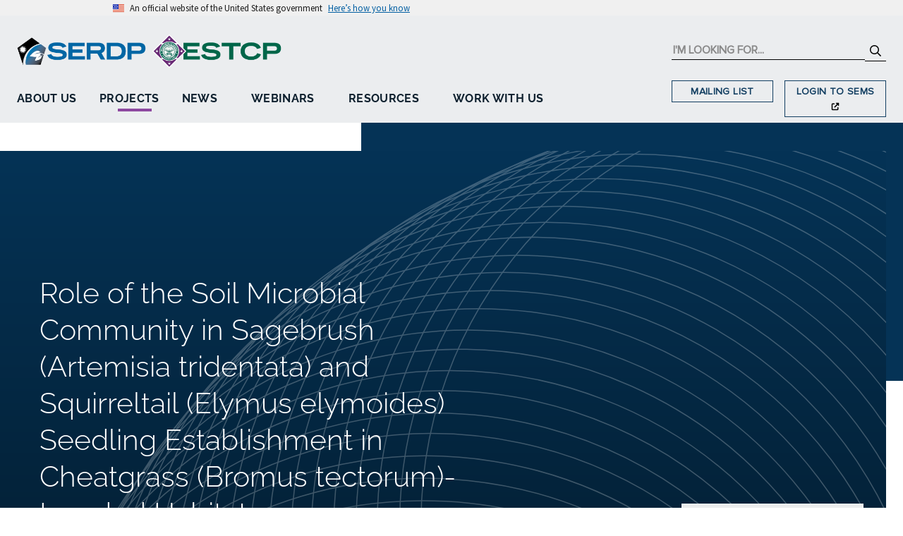

--- FILE ---
content_type: text/html; charset=utf-8
request_url: https://serdp-estcp.mil/projects/details/c7b8656d-c227-4cad-b7db-46b05415c828
body_size: 77839
content:

<!DOCTYPE html>
<html lang="en">
<head>
    <meta http-equiv="Content-Type" content="text/html; charset=utf-8" />
    <meta http-equiv="X-UA-Compatible" content="IE=edge,chrome=1">
    <meta name='viewport' content='width=device-width, initial-scale=1.0, maximum-scale=1.0, user-scalable=0' />
    <meta name="msapplication-tap-highlight" content="no" />
    <link rel="icon" type="image/png" href="/favicon.png" />
    <title>Role of the Soil Microbial Community in Sagebrush (Artemisia tridentata) and Squirreltail (Elymus elymoides) Seedling Establishment in Cheatgrass (Bromus tectorum)-Invaded Habitats </title>
    
    <!-- ==================================================
    ====== U.S. Web Design System (USWDS) Components ======
    =================================================== -->
    <link href="/lib/uswds/css/styles.css?v=Qe5FvTSqF_cxvrkpr7DCTDBmwV7UBmGHXtUneWDn1so" rel="stylesheet" />
    <script src="/lib/uswds/js/uswds-init.min.js?v=v9qOc4lWf6ra4ApQAyHPcJ2rvp8HKWdLV0eGephtS1g"></script>

    <!-- ============================================
    ================= Stylesheets ===================
    ============================================= -->
    <link href="/css/font-face.css?v=VtaTzYNvVMFslgVSdyfcm431hmRzrm-DifJ5v4t53JI" rel="stylesheet" />
    <link href="/lib/bootstrap/dist/css/bootstrap.min.css?v=w9j4KxqR75kKq-lAc2W2-GxiEgjMCFKVfjPs6QS5h6w" rel="stylesheet" />
    <link href="/lib/kendo/styles/kendo.bootstrap-v4.min.css?v=rZz1A5CfNSt8b6B0ipO8cQg30k9gtruBUTJhym0C5tk" rel="stylesheet" />
    <link href="/css/main.css?v=6Kv_pukEmQDxQLhwVDDxoipZI34pddUbvbnaFzOugIg" rel="stylesheet" />
    
    

    <!-- ============================================
    ============== User Monitoring =================
    ============================================= -->
        <!-- Global site tag (gtag.js) - Google Analytics -->
        <script async src="https://www.googletagmanager.com/gtag/js?id=G-TGJ1SVHSNP"></script>
        <script>
            window.dataLayer = window.dataLayer || [];
            function gtag() { dataLayer.push(arguments); }
            gtag('js', new Date());
            gtag('set', { cookie_flags: 'SameSite=None;Secure' });
            gtag('config', 'G-TGJ1SVHSNP');
        </script>
        <!--- Raygun Real User Monitoring -->
        <script type="text/javascript">
            !function (a, b, c, d, e, f, g, h) {
                a.RaygunObject = e, a[e] = a[e] || function () {
                    (a[e].o = a[e].o || []).push(arguments)
                }, f = b.createElement(c), g = b.getElementsByTagName(c)[0],
                    f.async = 1, f.src = d, g.parentNode.insertBefore(f, g), h = a.onerror, a.onerror = function (b, c, d, f, g) {
                        h && h(b, c, d, f, g), g || (g = new Error(b)), a[e].q = a[e].q || [], a[e].q.push({
                            e: g
                        })
                    }
            }(window, document, "script", "//cdn.raygun.io/raygun4js/raygun.min.js", "rg4js");
        </script>
        <script type="text/javascript">
            rg4js('apiKey', 'FWGRQVAKPkUdCOePlyY8Eg');
            rg4js('enablePulse', true);
        </script>
    

    
</head>
    <body class="">
        
        <!-- ====================================================
        ================= U.S. Web Design System (USWDS) =======================
        ===================================================== -->
        <a class="usa-skipnav" href="#main">skip to main content</a>
        <section class="usa-banner"
                 aria-label="Official website of the United States government,">
            <div class="usa-accordion">
                <header class="usa-banner__header">
                    <div class="usa-banner__inner">
                        <div class="grid-col-auto">
                            <img aria-hidden="true" class="usa-banner__header-flag" src="/lib/uswds/img/us_flag_small.png" alt="" />
                        </div>
                        <div class="grid-col-fill tablet:grid-col-auto" aria-hidden="true">
                            <p class="usa-banner__header-text">
                                An official website of the United States government
                            </p>
                            <p class="usa-banner__header-action">Here’s how you know</p>
                        </div>
                        <button type="button"
                                class="usa-accordion__button usa-banner__button"
                                aria-expanded="false"
                                aria-controls="gov-banner-dot-mil">
                            <span class="usa-banner__button-text">Here’s how you know</span>
                        </button>
                    </div>
                </header>
                <div class="usa-banner__content usa-accordion__content"
                     id="gov-banner-dot-mil">
                    <div class="grid-row grid-gap-lg">
                        <div class="usa-banner__guidance tablet:grid-col-6">
                            <img class="usa-banner__icon usa-media-block__img" src="/lib/uswds/img/icon-dot-gov.svg" role="img" alt="" aria-hidden="true" />
                            <div class="usa-media-block__body">
                                <p>
                                    <strong>Official websites use .mil</strong><br />A
                                    <strong>.mil</strong> website belongs to an official U.S.
                                    Department of Defense organization.
                                </p>
                            </div>
                        </div>
                        <div class="usa-banner__guidance tablet:grid-col-6">
                            <img class="usa-banner__icon usa-media-block__img" src="/lib/uswds/img/icon-https.svg" role="img" alt="" aria-hidden="true" />
                            <div class="usa-media-block__body">
                                <p>
                                    <strong>Secure .mil websites use HTTPS</strong><br />A
                                    <strong>lock</strong> (
                                    <span class="icon-lock">
                                        <svg xmlns="http://www.w3.org/2000/svg"
                                             width="52"
                                             height="64"
                                             viewBox="0 0 52 64"
                                             class="usa-banner__lock-image"
                                             role="img"
                                             aria-labelledby="banner-lock-description-dot-mil"
                                             focusable="false">
                                            <title id="banner-lock-title-dot-mil">Lock</title>
                                            <desc id="banner-lock-description-dot-mil">Locked padlock icon</desc>
                                            <path fill="#000000"
                                                  fill-rule="evenodd"
                                                  d="M26 0c10.493 0 19 8.507 19 19v9h3a4 4 0 0 1 4 4v28a4 4 0 0 1-4 4H4a4 4 0 0 1-4-4V32a4 4 0 0 1 4-4h3v-9C7 8.507 15.507 0 26 0zm0 8c-5.979 0-10.843 4.77-10.996 10.712L15 19v9h22v-9c0-6.075-4.925-11-11-11z" />
                                        </svg>
                                    </span>) or <strong>https://</strong> means you’ve safely connected to
                                    the .mil website. Share sensitive information only on official,
                                    secure websites.
                                </p>
                            </div>
                        </div>
                    </div>
                </div>
            </div>
        </section>
        <script src="/lib/uswds/js/uswds.min.js?v=CBhlvjH3p9mbzOQlUncPi0Ax0PDXZtQl5yt3XV7NeA0"></script>

        <!-- ====================================================
        ================= SVG Spritesheet =======================
        ===================================================== -->

<svg display="none" xmlns="http://www.w3.org/2000/svg">
    <symbol id="icon_menu" viewBox="0 0 448 512" xmlns="http://www.w3.org/2000/svg">
        <path d="M442 114H6a6 6 0 0 1-6-6V84a6 6 0 0 1 6-6h436a6 6 0 0 1 6 6v24a6 6 0 0 1-6 6zm0 160H6a6 6 0 0 1-6-6v-24a6 6 0 0 1 6-6h436a6 6 0 0 1 6 6v24a6 6 0 0 1-6 6zm0 160H6a6 6 0 0 1-6-6v-24a6 6 0 0 1 6-6h436a6 6 0 0 1 6 6v24a6 6 0 0 1-6 6z" />
    </symbol>
</svg>

<svg display="none" xmlns="http://www.w3.org/2000/svg">
    <symbol id="icon_search" viewBox="0 0 512 512" xmlns="http://www.w3.org/2000/svg">
        <path d="M508.5 468.9L387.1 347.5c-2.3-2.3-5.3-3.5-8.5-3.5h-13.2c31.5-36.5 50.6-84 50.6-136C416 93.1 322.9 0 208 0S0 93.1 0 208s93.1 208 208 208c52 0 99.5-19.1 136-50.6v13.2c0 3.2 1.3 6.2 3.5 8.5l121.4 121.4c4.7 4.7 12.3 4.7 17 0l22.6-22.6c4.7-4.7 4.7-12.3 0-17zM208 368c-88.4 0-160-71.6-160-160S119.6 48 208 48s160 71.6 160 160-71.6 160-160 160z" />
    </symbol>
</svg>

<svg display="none" xmlns="http://www.w3.org/2000/svg">
    <symbol id="icon_angle_left" viewBox="0 0 192 512" xmlns="http://www.w3.org/2000/svg">
        <path d="M25.1 247.5l117.8-116c4.7-4.7 12.3-4.7 17 0l7.1 7.1c4.7 4.7 4.7 12.3 0 17L64.7 256l102.2 100.4c4.7 4.7 4.7 12.3 0 17l-7.1 7.1c-4.7 4.7-12.3 4.7-17 0L25 264.5c-4.6-4.7-4.6-12.3.1-17z" />
    </symbol>
</svg>

<svg display="none" xmlns="http://www.w3.org/2000/svg">
    <symbol id="icon_angle_right" viewBox="0 0 192 512" xmlns="http://www.w3.org/2000/svg">
        <path d="M166.9 264.5l-117.8 116c-4.7 4.7-12.3 4.7-17 0l-7.1-7.1c-4.7-4.7-4.7-12.3 0-17L127.3 256 25.1 155.6c-4.7-4.7-4.7-12.3 0-17l7.1-7.1c4.7-4.7 12.3-4.7 17 0l117.8 116c4.6 4.7 4.6 12.3-.1 17z" />
    </symbol>
</svg>

<svg display="none" xmlns="http://www.w3.org/2000/svg">
    <symbol id="icon_arrow_down" viewBox="0 0 448 512" xmlns="http://www.w3.org/2000/svg">
        <path d="M441.9 250.1l-19.8-19.8c-4.7-4.7-12.3-4.7-17 0L250 385.4V44c0-6.6-5.4-12-12-12h-28c-6.6 0-12 5.4-12 12v341.4L42.9 230.3c-4.7-4.7-12.3-4.7-17 0L6.1 250.1c-4.7 4.7-4.7 12.3 0 17l209.4 209.4c4.7 4.7 12.3 4.7 17 0l209.4-209.4c4.7-4.7 4.7-12.3 0-17z" />
    </symbol>
</svg>

<svg display="none" xmlns="http://www.w3.org/2000/svg">
    <symbol id="icon_arrow_left" viewBox="0 0 448 512" xmlns="http://www.w3.org/2000/svg">
        <path d="M229.9 473.899l19.799-19.799c4.686-4.686 4.686-12.284 0-16.971L94.569 282H436c6.627 0 12-5.373 12-12v-28c0-6.627-5.373-12-12-12H94.569l155.13-155.13c4.686-4.686 4.686-12.284 0-16.971L229.9 38.101c-4.686-4.686-12.284-4.686-16.971 0L3.515 247.515c-4.686 4.686-4.686 12.284 0 16.971L212.929 473.9c4.686 4.686 12.284 4.686 16.971-.001z" />
    </symbol>
</svg>

<svg display="none" xmlns="http://www.w3.org/2000/svg">
    <symbol id="icon_arrow_right" viewBox="0 0 448 512" xmlns="http://www.w3.org/2000/svg">
        <path d="M218.101 38.101L198.302 57.9c-4.686 4.686-4.686 12.284 0 16.971L353.432 230H12c-6.627 0-12 5.373-12 12v28c0 6.627 5.373 12 12 12h341.432l-155.13 155.13c-4.686 4.686-4.686 12.284 0 16.971l19.799 19.799c4.686 4.686 12.284 4.686 16.971 0l209.414-209.414c4.686-4.686 4.686-12.284 0-16.971L235.071 38.101c-4.686-4.687-12.284-4.687-16.97 0z" />
    </symbol>
</svg>

<svg display="none" xmlns="http://www.w3.org/2000/svg">
    <symbol id="icon_arrow_up" viewBox="0 0 448 512" xmlns="http://www.w3.org/2000/svg">
        <path d="M6.101 261.899L25.9 281.698c4.686 4.686 12.284 4.686 16.971 0L198 126.568V468c0 6.627 5.373 12 12 12h28c6.627 0 12-5.373 12-12V126.568l155.13 155.13c4.686 4.686 12.284 4.686 16.971 0l19.799-19.799c4.686-4.686 4.686-12.284 0-16.971L232.485 35.515c-4.686-4.686-12.284-4.686-16.971 0L6.101 244.929c-4.687 4.686-4.687 12.284 0 16.97z" />
    </symbol>
</svg>

<svg display="none" xmlns="http://www.w3.org/2000/svg">
    <symbol id="icon_capitol" viewBox="0 0 44.8 41.534" xmlns="http://www.w3.org/2000/svg">
        <title>Fed Outside of DoD</title>
        <g>
            <path d="M.7 41.534a.7.7 0 1 1 0-1.4h3.318v-9.6a.7.7 0 0 1 .7-.7h3.593v-1.895a.7.7 0 0 1 .7-.7H11.8v-3.858h-.384a.7.7 0 1 1 0-1.4h1.921v-2.966h-.227a.7.7 0 1 1 0-1.4h.329a9.386 9.386 0 0 1 6.494-8.062V5.338a2.778 2.778 0 0 1 2.082-2.682V.7a.7.7 0 0 1 1.4 0v1.955A2.751 2.751 0 0 1 25.5 5.338v4.214a9.387 9.387 0 0 1 6.5 8.064h.33a.7.7 0 1 1 0 1.4h-.221v2.966h1.92a.7.7 0 0 1 0 1.4h-.384v3.857h2.545a.7.7 0 0 1 .7.7v1.894h3.192a.7.7 0 0 1 .7.7v9.6H44.1a.7.7 0 1 1 0 1.4z" />
            <path d="M7.819 32.51a.7.7 0 0 0-.7.7v1.041a.7.7 0 0 0 1.4 0V33.21a.7.7 0 0 0-.7-.7z" />
            <path d="M7.819 36.415a.7.7 0 0 0-.7.7v1.041a.7.7 0 0 0 1.4 0v-1.041a.7.7 0 0 0-.7-.7zM10.773 32.51a.7.7 0 0 0-.7.7v1.041a.7.7 0 0 0 1.4 0V33.21a.7.7 0 0 0-.7-.7zM10.773 36.415a.7.7 0 0 0-.7.7v1.041a.7.7 0 0 0 1.4 0v-1.041a.7.7 0 0 0-.7-.7zM13.727 32.51a.7.7 0 0 0-.7.7v1.041a.7.7 0 0 0 1.4 0V33.21a.7.7 0 0 0-.7-.7zM13.727 36.415a.7.7 0 0 0-.7.7v1.041a.7.7 0 0 0 1.4 0v-1.041a.7.7 0 0 0-.7-.7zM31.073 32.51a.7.7 0 0 0-.7.7v1.041a.7.7 0 0 0 1.4 0V33.21a.7.7 0 0 0-.7-.7zM31.073 36.415a.7.7 0 0 0-.7.7v1.041a.7.7 0 0 0 1.4 0v-1.041a.7.7 0 0 0-.7-.7zM34.027 32.51a.7.7 0 0 0-.7.7v1.041a.7.7 0 0 0 1.4 0V33.21a.7.7 0 0 0-.7-.7zM34.027 36.415a.7.7 0 0 0-.7.7v1.041a.7.7 0 0 0 1.4 0v-1.041a.7.7 0 0 0-.7-.7zM36.98 34.951a.7.7 0 0 0 .7-.7V33.21a.7.7 0 0 0-1.4 0v1.041a.7.7 0 0 0 .7.7zM36.98 38.856a.7.7 0 0 0 .7-.7v-1.041a.7.7 0 0 0-1.4 0v1.041a.7.7 0 0 0 .7.7zM19.534 32.51a.7.7 0 0 0-.7.7v5.639a.7.7 0 0 0 1.4 0V33.21a.7.7 0 0 0-.7-.7zM22.489 32.51a.7.7 0 0 0-.7.7v5.639a.7.7 0 0 0 1.4 0V33.21a.7.7 0 0 0-.7-.7zM25.443 32.51a.7.7 0 0 0-.7.7v5.639a.7.7 0 0 0 1.4 0V33.21a.7.7 0 0 0-.7-.7z" />
        </g>
    </symbol>
</svg>

<svg display="none" xmlns="http://www.w3.org/2000/svg">
    <symbol id="icon_file" viewBox="0 0 384 512" xmlns="http://www.w3.org/2000/svg">
        _
        <path d="M224 136V0H24C10.7 0 0 10.7 0 24v464c0 13.3 10.7 24 24 24h336c13.3 0 24-10.7 24-24V160H248c-13.2 0-24-10.8-24-24zm160-14.1v6.1H256V0h6.1c6.4 0 12.5 2.5 17 7l97.9 98c4.5 4.5 7 10.6 7 16.9z" />
    </symbol>
</svg>

<svg display="none" xmlns="http://www.w3.org/2000/svg">
    <symbol id="icon_home" viewBox="0 0 576 512" xmlns="http://www.w3.org/2000/svg">
        <path d="M280.37 148.26L96 300.11V464a16 16 0 0 0 16 16l112.06-.29a16 16 0 0 0 15.92-16V368a16 16 0 0 1 16-16h64a16 16 0 0 1 16 16v95.64a16 16 0 0 0 16 16.05L464 480a16 16 0 0 0 16-16V300L295.67 148.26a12.19 12.19 0 0 0-15.3 0zM571.6 251.47L318.47 43a48 48 0 0 0-61 0L4.34 251.47a12 12 0 0 0-1.6 16.9l25.5 31A12 12 0 0 0 45.15 301l235.22-193.74a12.19 12.19 0 0 1 15.3 0L530.9 301a12 12 0 0 0 16.9-1.6l25.5-31a12 12 0 0 0-1.7-16.93z" />
    </symbol>
</svg>

<svg display="none" xmlns="http://www.w3.org/2000/svg">
    <symbol id="icon_tag" viewBox="0 0 512 512" xmlns="http://www.w3.org/2000/svg">
        <path d="M0 252.118V48C0 21.49 21.49 0 48 0h204.118a48 48 0 0 1 33.941 14.059l211.882 211.882c18.745 18.745 18.745 49.137 0 67.882L293.823 497.941c-18.745 18.745-49.137 18.745-67.882 0L14.059 286.059A48 48 0 0 1 0 252.118zM112 64c-26.51 0-48 21.49-48 48s21.49 48 48 48 48-21.49 48-48-21.49-48-48-48z" />
    </symbol>
</svg>

<svg display="none" xmlns="http://www.w3.org/2000/svg">
    <symbol id="icon_folder" viewBox="0 0 16 16" xmlns="http://www.w3.org/2000/svg">
        <path d="M.54 3.87L.5 3a2 2 0 0 1 2-2h3.672a2 2 0 0 1 1.414.586l.828.828A2 2 0 0 0 9.828 3h3.982a2 2 0 0 1 1.992 2.181l-.637 7A2 2 0 0 1 13.174 14H2.826a2 2 0 0 1-1.991-1.819l-.637-7a1.99 1.99 0 0 1 .342-1.31zM2.19 4a1 1 0 0 0-.996 1.09l.637 7a1 1 0 0 0 .995.91h10.348a1 1 0 0 0 .995-.91l.637-7A1 1 0 0 0 13.81 4H2.19zm4.69-1.707A1 1 0 0 0 6.172 2H2.5a1 1 0 0 0-1 .981l.006.139C1.72 3.042 1.95 3 2.19 3h5.396l-.707-.707z" />
    </symbol>
</svg>

<svg display="none" xmlns="http://www.w3.org/2000/svg">
    <symbol id="icon_clipboard" viewBox="0 0 16 16" xmlns="http://www.w3.org/2000/svg">
        <path d="M4 1.5H3a2 2 0 0 0-2 2V14a2 2 0 0 0 2 2h10a2 2 0 0 0 2-2V3.5a2 2 0 0 0-2-2h-1v1h1a1 1 0 0 1 1 1V14a1 1 0 0 1-1 1H3a1 1 0 0 1-1-1V3.5a1 1 0 0 1 1-1h1v-1z" />
        <path d="M9.5 1a.5.5 0 0 1 .5.5v1a.5.5 0 0 1-.5.5h-3a.5.5 0 0 1-.5-.5v-1a.5.5 0 0 1 .5-.5h3zm-3-1A1.5 1.5 0 0 0 5 1.5v1A1.5 1.5 0 0 0 6.5 4h3A1.5 1.5 0 0 0 11 2.5v-1A1.5 1.5 0 0 0 9.5 0h-3z" />
    </symbol>
</svg>

<svg display="none" xmlns="http://www.w3.org/2000/svg">
    <symbol id="icon_tools" viewBox="0 0 16 16" xmlns="http://www.w3.org/2000/svg">
        <path d="M1 0L0 1l2.2 3.081a1 1 0 0 0 .815.419h.07a1 1 0 0 1 .708.293l2.675 2.675-2.617 2.654A3.003 3.003 0 0 0 0 13a3 3 0 1 0 5.878-.851l2.654-2.617.968.968-.305.914a1 1 0 0 0 .242 1.023l3.356 3.356a1 1 0 0 0 1.414 0l1.586-1.586a1 1 0 0 0 0-1.414l-3.356-3.356a1 1 0 0 0-1.023-.242L10.5 9.5l-.96-.96 2.68-2.643A3.005 3.005 0 0 0 16 3c0-.269-.035-.53-.102-.777l-2.14 2.141L12 4l-.364-1.757L13.777.102a3 3 0 0 0-3.675 3.68L7.462 6.46 4.793 3.793a1 1 0 0 1-.293-.707v-.071a1 1 0 0 0-.419-.814L1 0zm9.646 10.646a.5.5 0 0 1 .708 0l3 3a.5.5 0 0 1-.708.708l-3-3a.5.5 0 0 1 0-.708zM3 11l.471.242.529.026.287.445.445.287.026.529L5 13l-.242.471-.026.529-.445.287-.287.445-.529.026L3 15l-.471-.242L2 14.732l-.287-.445L1.268 14l-.026-.529L1 13l.242-.471.026-.529.445-.287.287-.445.529-.026L3 11z" />
    </symbol>
</svg>

<svg display="none" xmlns="http://www.w3.org/2000/svg">
    <symbol id="icon_inbox" viewBox="0 0 16 16" xmlns="http://www.w3.org/2000/svg">
        <path d="M4.98 4a.5.5 0 0 0-.39.188L1.54 8H6a.5.5 0 0 1 .5.5 1.5 1.5 0 1 0 3 0A.5.5 0 0 1 10 8h4.46l-3.05-3.812A.5.5 0 0 0 11.02 4H4.98zm9.954 5H10.45a2.5 2.5 0 0 1-4.9 0H1.066l.32 2.562a.5.5 0 0 0 .497.438h12.234a.5.5 0 0 0 .496-.438L14.933 9zM3.809 3.563A1.5 1.5 0 0 1 4.981 3h6.038a1.5 1.5 0 0 1 1.172.563l3.7 4.625a.5.5 0 0 1 .105.374l-.39 3.124A1.5 1.5 0 0 1 14.117 13H1.883a1.5 1.5 0 0 1-1.489-1.314l-.39-3.124a.5.5 0 0 1 .106-.374l3.7-4.625z" />
    </symbol>
</svg>

<svg display="none" xmlns="http://www.w3.org/2000/svg">
    <symbol id="icon_print" viewBox="0 0 24 24" xmlns="http://www.w3.org/2000/svg">
        <path d="M0 0h24v24H0V0z" fill="none" />
        <path d="M19 8h-1V3H6v5H5c-1.66 0-3 1.34-3 3v6h4v4h12v-4h4v-6c0-1.66-1.34-3-3-3zM8 5h8v3H8V5zm8 12v2H8v-4h8v2zm2-2v-2H6v2H4v-4c0-.55.45-1 1-1h14c.55 0 1 .45 1 1v4h-2z" />
        <circle cx="18" cy="11.5" r="1" />
    </symbol>
</svg>

<svg display="none" xmlns="http://www.w3.org/2000/svg">
    <symbol id="icon_link" viewBox="0 0 24 24" xmlns="http://www.w3.org/2000/svg">
        <path d="M0 0h24v24H0z" fill="none" />
        <path d="M3.9 12c0-1.71 1.39-3.1 3.1-3.1h4V7H7c-2.76 0-5 2.24-5 5s2.24 5 5 5h4v-1.9H7c-1.71 0-3.1-1.39-3.1-3.1zM8 13h8v-2H8v2zm9-6h-4v1.9h4c1.71 0 3.1 1.39 3.1 3.1s-1.39 3.1-3.1 3.1h-4V17h4c2.76 0 5-2.24 5-5s-2.24-5-5-5z" />
    </symbol>
</svg>

<svg display="none" xmlns="http://www.w3.org/2000/svg">
    <symbol id="icon_building" overflow="hidden" viewBox="0 0 119 109" xmlns="http://www.w3.org/2000/svg">
        <title>DoD</title>
        <g clip-path="url(#a)" transform="translate(-3653 -70)">
            <path d="M3667 116.085L3712.5 84l45.5 32.085L3740.62 168h-56.24z" stroke-width="21.771" stroke-miterlimit="8" fill="none" />
        </g>
    </symbol>
</svg>

<svg display="none" xmlns="http://www.w3.org/2000/svg">
    <symbol id="icon_university" overflow="hidden" viewBox="0 0 239 259" xmlns="http://www.w3.org/2000/svg">
        <title>Universities & Private Sector</title>
        <g clip-path="url(#a)" transform="translate(-1330 -340)" fill-rule="evenodd">
            <path d="M1515.71 538.84v18.124h17.93V538.84zm-41.83 0v36.247h17.93V538.84zm41.83-48.33v18.124h17.93V490.51zm-41.83 0v18.124h17.93V490.51zm41.83-48.33v18.124h17.93V442.18zm-41.83 0v18.124h17.93V442.18zm41.83-48.33v18.124h17.93V393.85zm-41.83 0v18.124h17.93V393.85zm-7.12-51.35h68.37l.78 11.488h.71v.595h6.93l1.63 17.218.41.038v.867h8.44v201.667l.52.05v.664h6.76l5.19.511v8.606l-.24 11.296-100.76-.415z" />
            <path d="M1433.74 439.208v118.149h20.87V439.208zm-41.73 0v118.149h20.87V439.208zm72.84-93.708l.22 32.614-3.5-1.456c-7.66 0-13.92 6.255-13.92 13.9 0 7.645 6.26 13.9 13.92 13.9l3.66-1.524 1.27 191.566-133-.826.41-12.718 1.25-.893 22.71-14.867 1.24-7.839h12.04v-.002h.76V438.077l-14.45-.413-.22-3.524v-1.882h-.12l-.08-1.198-9.91-1.238-.33-14.721v-3.693h10.44z" />
        </g>
    </symbol>
</svg>

<svg display="none" xmlns="http://www.w3.org/2000/svg">
    <symbol id="icon_internal_link" viewBox="0 0 640 512" xmlns="http://www.w3.org/2000/svg">
        <!--! Font Awesome Pro 6.1.1 by fontawesome - https://fontawesome.com License - https://fontawesome.com/license (Commercial License) Copyright 2022 Fonticons, Inc.-->
        <path d="M172.5 131.1c55.6-55.59 148-55.59 203.6 0 50 50 57.4 129.7 16.3 187.2l-1.1 1.6c-10.3 14.3-30.3 17.7-44.6 7.4-14.4-10.3-17.8-30.3-7.5-44.6l1.1-1.6c22.9-32.1 19.3-76-8.6-103.9-31.4-31.4-82.5-31.4-114 0L105.5 289.5c-31.51 30.6-31.51 82.5 0 114 27.8 27.9 71.8 31.5 103.8 8.6l1.6-2c14.4-9.4 34.4-6.1 44.6 8.3 10.3 14.4 7 34.4-7.4 44.7l-1.6 1.1c-58.4 41.1-136.3 34.5-186.29-15.4-56.469-56.5-56.469-148.1 0-204.5L172.5 131.1zm295 248.9c-56.5 56.5-148 56.5-204.5 0-50-50-56.5-128.8-15.4-186.3l1.1-1.6c9.4-14.3 29.4-17.7 44.6-7.4 14.4 9.4 17.8 29.4 7.5 44.6l-1.1 1.6c-22.9 31.2-19.3 76 8.6 103.9 31.4 31.4 82.5 31.4 114 0l112.2-112.3c31.5-31.5 31.5-83.4 0-114-27.8-27.87-71.8-31.51-103.8-8.6l-1.6 1.1c-14.4 10.3-34.4 6.1-44.6-7.42-10.3-14.38-7-34.37 7.4-44.64l1.6-1.12C451 6.731 529.8 13.25 579.8 63.24c56.5 56.46 56.5 148.06 0 204.46L467.5 380z" />
    </symbol>
</svg>

<svg display="none" xmlns="http://www.w3.org/2000/svg">
    <symbol id="icon_external_link" viewBox="0 0 448 512" xmlns="http://www.w3.org/2000/svg">
        <!--! Font Awesome Pro 6.1.1 by fontawesome - https://fontawesome.com License - https://fontawesome.com/license (Commercial License) Copyright 2022 Fonticons, Inc.-->
        <path d="M256 64c0-17.67 14.3-32 32-32h127.1c5.2 0 9.4.86 13.1 2.43 2.9 1.55 7.3 3.84 10.4 6.87 0 .05 0 .1.1.14 6.2 6.22 8.4 14.34 9.3 22.46V192c0 17.7-14.3 32-32 32s-32-14.3-32-32v-50.7L214.6 310.6c-12.5 12.5-32.7 12.5-45.2 0s-12.5-32.7 0-45.2L338.7 96H288c-17.7 0-32-14.33-32-32zM0 128c0-35.35 28.65-64 64-64h96c17.7 0 32 14.33 32 32 0 17.7-14.3 32-32 32H64v288h288v-96c0-17.7 14.3-32 32-32s32 14.3 32 32v96c0 35.3-28.7 64-64 64H64c-35.35 0-64-28.7-64-64V128z" />
    </symbol>
</svg>

<svg display="none" xmlns="http://www.w3.org/2000/svg">
    <symbol id="icon_facebook" viewBox="0 0 512 512" xmlns="http://www.w3.org/2000/svg">
        <!--! Font Awesome Pro 6.1.1 by fontawesome - https://fontawesome.com License - https://fontawesome.com/license (Commercial License) Copyright 2022 Fonticons, Inc.-->
        <path d="M504 256C504 119 393 8 256 8S8 119 8 256c0 123.78 90.69 226.38 209.25 245V327.69h-63V256h63v-54.64c0-62.15 37-96.48 93.67-96.48 27.14 0 55.52 4.84 55.52 4.84v61h-31.28c-30.8 0-40.41 19.12-40.41 38.73V256h68.78l-11 71.69h-57.78V501C413.31 482.38 504 379.78 504 256z" />
    </symbol>
</svg>

<svg display="none" xmlns="http://www.w3.org/2000/svg">
    <symbol id="icon_youtube" viewBox="0 0 576 512" xmlns="http://www.w3.org/2000/svg">
        <!--! Font Awesome Pro 6.1.1 by fontawesome - https://fontawesome.com License - https://fontawesome.com/license (Commercial License) Copyright 2022 Fonticons, Inc.-->
        <path d="M549.655 124.083c-6.281-23.65-24.787-42.276-48.284-48.597C458.781 64 288 64 288 64S117.22 64 74.629 75.486c-23.497 6.322-42.003 24.947-48.284 48.597-11.412 42.867-11.412 132.305-11.412 132.305s0 89.438 11.412 132.305c6.281 23.65 24.787 41.5 48.284 47.821C117.22 448 288 448 288 448s170.78 0 213.371-11.486c23.497-6.321 42.003-24.171 48.284-47.821 11.412-42.867 11.412-132.305 11.412-132.305s0-89.438-11.412-132.305zm-317.51 213.508V175.185l142.739 81.205-142.739 81.201z" />
    </symbol>
</svg>

<svg display="none" xmlns="http://www.w3.org/2000/svg">
    <symbol id="icon_twitter" viewBox="0 0 512 512" xmlns="http://www.w3.org/2000/svg">
        <!--! Font Awesome Pro 6.1.1 by fontawesome - https://fontawesome.com License - https://fontawesome.com/license (Commercial License) Copyright 2022 Fonticons, Inc.-->
        <path d="M459.37 151.716c.325 4.548.325 9.097.325 13.645 0 138.72-105.583 298.558-298.558 298.558-59.452 0-114.68-17.219-161.137-47.106 8.447.974 16.568 1.299 25.34 1.299 49.055 0 94.213-16.568 130.274-44.832-46.132-.975-84.792-31.188-98.112-72.772 6.498.974 12.995 1.624 19.818 1.624 9.421 0 18.843-1.3 27.614-3.573-48.081-9.747-84.143-51.98-84.143-102.985v-1.299c13.969 7.797 30.214 12.67 47.431 13.319-28.264-18.843-46.781-51.005-46.781-87.391 0-19.492 5.197-37.36 14.294-52.954 51.655 63.675 129.3 105.258 216.365 109.807-1.624-7.797-2.599-15.918-2.599-24.04 0-57.828 46.782-104.934 104.934-104.934 30.213 0 57.502 12.67 76.67 33.137 23.715-4.548 46.456-13.32 66.599-25.34-7.798 24.366-24.366 44.833-46.132 57.827 21.117-2.273 41.584-8.122 60.426-16.243-14.292 20.791-32.161 39.308-52.628 54.253z" />
    </symbol>
</svg>

<svg display="none" xmlns="http://www.w3.org/2000/svg">
    <symbol id="icon_linkedin" viewBox="0 0 448 512" xmlns="http://www.w3.org/2000/svg">
        <!--! Font Awesome Pro 6.1.1 by fontawesome - https://fontawesome.com License - https://fontawesome.com/license (Commercial License) Copyright 2022 Fonticons, Inc.-->
        <path d="M416 32H31.9C14.3 32 0 46.5 0 64.3v383.4C0 465.5 14.3 480 31.9 480H416c17.6 0 32-14.5 32-32.3V64.3c0-17.8-14.4-32.3-32-32.3zM135.4 416H69V202.2h66.5V416zm-33.2-243c-21.3 0-38.5-17.3-38.5-38.5S80.9 96 102.2 96c21.2 0 38.5 17.3 38.5 38.5 0 21.3-17.2 38.5-38.5 38.5zm282.1 243h-66.4V312c0-24.8-.5-56.7-34.5-56.7-34.6 0-39.9 27-39.9 54.9V416h-66.4V202.2h63.7v29.2h.9c8.9-16.8 30.6-34.5 62.9-34.5 67.2 0 79.7 44.3 79.7 101.9V416z" />
    </symbol>
</svg>

<svg display="none" xmlns="http://www.w3.org/2000/svg">
    <symbol id="icon_rss" viewBox="0 0 448 512" xmlns="http://www.w3.org/2000/svg">
        <!--! Font Awesome Pro 6.1.1 by fontawesome - https://fontawesome.com License - https://fontawesome.com/license (Commercial License) Copyright 2022 Fonticons, Inc.-->
        <path d="M384 32H64C28.65 32 0 60.66 0 96v320c0 35.34 28.65 64 64 64h320c35.35 0 64-28.66 64-64V96c0-35.34-28.7-64-64-64zM150.6 374.6c-6.2 6.3-14.4 9.4-22.6 9.4s-16.38-3.121-22.63-9.371c-12.5-12.5-12.5-32.76 0-45.26C111.6 323.1 119.8 320 128 320s16.38 3.121 22.63 9.371C163.1 341.9 163.1 362.1 150.6 374.6zm99 9.3c-.6-.8-1.1.1-2.5.1-12.53 0-23.09-9.75-23.92-22.44C220.5 306.9 173.1 259.5 118.4 255.9c-13.22-.844-23.25-12.28-22.39-25.5.86-13.25 12.41-22.81 25.52-22.38 77.86 5.062 145.3 72.5 150.4 150.4.87 13.28-9.13 24.68-22.33 25.48zm95.4-.8c-.3.9-.7.9-1.9.9-12.8 0-23.42-10.09-23.97-23C315.6 254.6 225.4 164.4 119 159.1c-13.2.3-23.53-10.8-22.98-24.1.56-13.2 11.88-23.8 24.98-23 130.7 5.469 241.5 116.3 246.1 246.1 1.4 14.2-8.8 25.3-22.1 25z" />
    </symbol>
</svg>

<svg display="none" xmlns="http://www.w3.org/2000/svg">
    <symbol id="icon_image" viewBox="0 0 48 48" xmlns="http://www.w3.org/2000/svg">
        <path d="M9 42q-1.2 0-2.1-.9Q6 40.2 6 39V9q0-1.2.9-2.1Q7.8 6 9 6h30q1.2 0 2.1.9.9.9.9 2.1v30q0 1.2-.9 2.1-.9.9-2.1.9zm0-3h30V9H9v30zm2.8-4.85h24.45l-7.35-9.8-6.6 8.55-4.65-6.35zM9 39V9v30z" />
    </symbol>
</svg>

<svg display="none" xmlns="http://www.w3.org/2000/svg">
    <symbol id="icon_big_right_arrow" overflow="hidden" viewBox="0 0 142 126" xmlns="http://www.w3.org/2000/svg">
        <g clip-path="url(#a)" transform="translate(-2129 -574)">
            <path d="M2129 605.5h79V574l63 63-63 63v-31.5h-79z" fill-rule="evenodd" />
        </g>
    </symbol>
</svg>

<svg display="none" xmlns="http://www.w3.org/2000/svg">
    <symbol viewBox="0 0 48 48" id="icon_info" xmlns="http://www.w3.org/2000/svg">
        <path d="M22.65 34h3V22h-3ZM24 18.3q.7 0 1.175-.45.475-.45.475-1.15t-.475-1.2Q24.7 15 24 15q-.7 0-1.175.5-.475.5-.475 1.2t.475 1.15q.475.45 1.175.45ZM24 44q-4.1 0-7.75-1.575-3.65-1.575-6.375-4.3-2.725-2.725-4.3-6.375Q4 28.1 4 23.95q0-4.1 1.575-7.75 1.575-3.65 4.3-6.35 2.725-2.7 6.375-4.275Q19.9 4 24.05 4q4.1 0 7.75 1.575 3.65 1.575 6.35 4.275 2.7 2.7 4.275 6.35Q44 19.85 44 24q0 4.1-1.575 7.75-1.575 3.65-4.275 6.375t-6.35 4.3Q28.15 44 24 44Z" />
    </symbol>
</svg>

<svg display="none" xmlns="http://www.w3.org/2000/svg">
    <symbol id="icon_copy" viewBox="0 0 303.37 267.42" style="enable-background:new 0 0 303.37 267.42" xml:space="preserve" xmlns="http://www.w3.org/2000/svg">
    <style>
        .ast0 {
            fill: #15639b
        }
    </style>
    <path class="ast0" d="M178.71 205.12H89.9c-14.88 0-26.99-12.11-26.99-26.99V55.55c0-14.88 12.1-26.99 26.99-26.99h88.8c14.88 0 26.99 12.1 26.99 26.99v122.58c0 14.88-12.1 26.99-26.98 26.99zM89.9 50.58c-2.74 0-4.97 2.23-4.97 4.97v122.58c0 2.74 2.23 4.98 4.97 4.98h88.8c2.74 0 4.97-2.24 4.97-4.98V55.55c0-2.74-2.23-4.97-4.97-4.97H89.9z" />
    <path class="ast0" d="M214.4 62.39V84.5c2.28.45 4.04 2.37 4.04 4.78v122.58c0 2.74-2.23 4.97-4.97 4.97h-88.8c-1.86 0-3.42-1.07-4.27-2.58H97.92c1.23 13.75 12.68 24.59 26.74 24.59h88.8c14.88 0 26.99-12.1 26.99-26.99V89.28c0-14.56-11.61-26.38-26.05-26.89zM165.85 82.25h-63.52c-3.55 0-6.42-2.87-6.42-6.42s2.87-6.42 6.42-6.42h63.52c3.55 0 6.42 2.87 6.42 6.42s-2.88 6.42-6.42 6.42zM165.85 110.87h-63.52c-3.55 0-6.42-2.87-6.42-6.42s2.87-6.42 6.42-6.42h63.52c3.55 0 6.42 2.87 6.42 6.42s-2.88 6.42-6.42 6.42z" />
    <path class="ast0" d="M165.85 139.5h-63.52c-3.55 0-6.42-2.87-6.42-6.42s2.87-6.42 6.42-6.42h63.52c3.55 0 6.42 2.87 6.42 6.42 0 3.54-2.88 6.42-6.42 6.42zM136.5 168.12h-34.17c-3.55 0-6.42-2.87-6.42-6.42s2.87-6.42 6.42-6.42h34.17c3.55 0 6.42 2.87 6.42 6.42 0 3.54-2.88 6.42-6.42 6.42z" />
    </symbol>
</svg>

<svg display="none" xmlns="http://www.w3.org/2000/svg">
    <symbol id="icon_environmental_opportunites" viewBox="0 0 500 500" xmlns="http://www.w3.org/2000/svg">
        <path d="M95.93,202.71c-47.4,0-85.83,38.43-85.83,85.83s38.43,85.83,85.83,85.83,85.83-38.43,85.83-85.83-38.43-85.83-85.83-85.83ZM95.93,353.64c-35.9,0-65.1-29.2-65.1-65.1s29.2-65.1,65.1-65.1,65.1,29.2,65.1,65.1-29.2,65.1-65.1,65.1Z"/>
        <path d="M95.93,233.64c-30.27,0-54.9,24.63-54.9,54.9s24.63,54.9,54.9,54.9,54.9-24.63,54.9-54.9-24.63-54.9-54.9-54.9ZM87.07,250.2c0-1.38,1.11-2.49,2.49-2.49h12.74c1.38,0,2.49,1.11,2.49,2.49v45.85c0,1.38-1.11,2.49-2.49,2.49h-12.74c-1.38,0-2.49-1.11-2.49-2.49v-45.85ZM95.93,327.43c-5.29,0-9.58-4.29-9.58-9.58s4.29-9.58,9.58-9.58,9.58,4.29,9.58,9.58-4.29,9.58-9.58,9.58Z"/>
        <path d="M480.92,154.76l-16.01-34.45,16.01-34.45h-32.51v53.81h-7.31v-68.9h-68.25v-15.82c0-4.76-3.86-8.61-8.61-8.61s-8.61,3.85-8.61,8.61v192.94h-40.86c-4.76,0-8.61,3.85-8.61,8.61s3.86,8.61,8.61,8.61h133.64c4.76,0,8.61-3.85,8.61-8.61s-3.85-8.61-8.61-8.61h-75.56v-108.22h49.26v15.09h58.8Z"/>
        <path d="M171.59,211.43l-17.09,14.38c15.89,14.84,26.14,35.65,27.17,58.85h279.88v-73.24H171.59Z"/>
        <path d="M179.41,308.47c-8.99,37.79-42.94,65.9-83.48,65.9-8.18,0-16.09-1.17-23.59-3.31v75.04h163.46v-89.98h67.64v89.98h158.1v-137.63H179.41Z"/>
    </symbol>
</svg>

<svg display="none" xmlns="http://www.w3.org/2000/svg">
    <symbol id="icon_fund_rdte" viewBox="0 0 500 500" xmlns="http://www.w3.org/2000/svg">
        <g>
            <polygon points="416.35 99.38 359.6 99.38 358.34 88.77 358.34 41.35 377.01 41.35 377.01 80.71 416.35 80.71 416.35 99.38" />
            <rect x="321.72" y="130.33" width="60.91" height="18.67" />
            <rect x="340.87" y="167.68" width="41.76" height="18.67" />
            <rect x="340.87" y="205.02" width="41.76" height="18.67" />
            <path d="M401.3,396.69h-137.27v-18.67h137.27c3.15,0,5.71-2.55,5.71-5.71V85.39l-34.74-34.7h-200.62c-3.15,0-5.71,2.55-5.71,5.71v18.36h-18.67v-18.36c0-13.44,10.94-24.38,24.38-24.38h203.48c3.14,0,6.11,1.22,8.33,3.46l38.77,38.73c2.22,2.22,3.45,5.18,3.45,8.33v289.76c0,13.44-10.94,24.38-24.38,24.38Z" />
            <path d="M195.65,336.16c-62.57,0-113.49-50.92-113.49-113.5s50.92-113.49,113.49-113.49,113.5,50.92,113.5,113.49-50.92,113.5-113.5,113.5ZM195.65,127.85c-52.28,0-94.81,42.53-94.81,94.81s42.53,94.83,94.81,94.83,94.83-42.55,94.83-94.83-42.55-94.81-94.83-94.81Z" />
            <rect x="186.32" y="326.82" width="18.67" height="37.35" />
            <path d="M214.33,410.86h-37.35c-5.16,0-9.34-4.18-9.34-9.34v-37.35c0-5.16,4.18-9.34,9.34-9.34h37.35c5.16,0,9.34,4.18,9.34,9.34v37.35c0,5.16-4.18,9.34-9.34,9.34ZM186.32,392.18h18.67v-18.67h-18.67v18.67Z" />
            <path d="M214.33,466.88h-37.35c-5.16,0-9.34-4.18-9.34-9.34v-56.02c0-5.16,4.18-9.34,9.34-9.34h37.35c5.16,0,9.34,4.18,9.34,9.34v56.02c0,5.16-4.18,9.34-9.34,9.34ZM186.32,448.21h18.67v-37.35h-18.67v37.35Z" />
        </g>
        <path d="M198.43,117.5c-57.91,0-104.86,46.95-104.86,104.86s46.95,104.86,104.86,104.86,104.86-46.95,104.86-104.86-46.95-104.86-104.86-104.86ZM226.74,262.31c-4.48,4.45-10.41,7.97-18.15,9.75v9.93h-19.07l-.02-9.95c-14.17-3.54-22.98-12.18-25.71-22.74h20.92c2.79,4.58,8.3,7.46,14.35,7.46,7.49,0,13.25-3.3,15.4-8.88,1.58-4.07.82-8.46-1.88-10.9-2.65-2.43-7.25-4.09-13.69-4.98-13-1.71-23.09-5.99-29.23-12.36-6.19-6.43-6.85-14.3-6.85-17.38,0-9.08,6.84-24.89,26.69-29.44l.02-11.01h19.07v11c15.58,3.55,25.82,14.96,26.58,27.69h-19.99c-.87-6.96-7.77-12.42-16.1-12.42-10.56,0-14.16,6.45-15.21,9.21-1.57,4.13-.93,8.69,1.5,10.86,2.44,2.17,6.54,4.84,16.78,6.29,11.16,1.48,19.66,4.91,25.26,10.17,5.35,5.02,8.06,10.96,8.05,17.65-.02,8.23-4.35,15.98-8.71,20.04Z" />
    </symbol>
</svg>

<svg display="none" xmlns="http://www.w3.org/2000/svg">
    <symbol id="icon_promote_technology" viewBox="0 0 500 500" xmlns="http://www.w3.org/2000/svg">
        <style>
            .cls-1 {
                stroke-width: 12.86px;
            }

            .cls-1, .cls-2 {
                fill: none;
                stroke: #fff;
                stroke-linejoin: round;
            }

            .cls-2 {
                stroke-width: 20.26px;
            }
        </style>
        
        <g>
            <path class="cls-2" d="M379.18,227.77c0-80.21-69.47-144.2-151.52-135.07-62,6.89-112.2,56.8-119.41,118.76-5.67,48.75,14.47,93.12,48.53,121.22v29.55c0,10.06,8.16,18.22,18.22,18.22h136.48c10.06,0,18.22-8.16,18.22-18.22v-29.55c30.22-24.94,49.48-62.67,49.48-104.91Z" />
            <path class="cls-2" d="M156.78,395.16h0c0,8.12,6.59,14.71,14.71,14.71h143.5c8.12,0,14.71-6.59,14.71-14.71h0c0-8.12-6.58-14.71-14.71-14.71h-143.5c-8.12,0-14.71,6.58-14.71,14.71Z" />
            <path class="cls-2" d="M173.13,424.58h0c0,8.12,6.59,14.71,14.71,14.71h110.81c8.12,0,14.71-6.59,14.71-14.71h0c0-8.12-6.59-14.71-14.71-14.71h-110.81c-8.12,0-14.71,6.59-14.71,14.71Z" />
            <path class="cls-2" d="M205.75,439.29v9.15c0,15.85,12.85,28.7,28.7,28.7h17.58c15.85,0,28.7-12.85,28.7-28.7v-9.15h-74.98Z" />
            <path class="cls-2" d="M275.91,179.59c3.11,2.1,6,4.49,8.65,7.13,2.64,2.64,5.03,5.54,7.13,8.65,2.1,3.11,3.91,6.43,5.39,9.92,1.48,3.5,2.63,7.16,3.4,10.97.78,3.8,1.19,7.74,1.19,11.77s-.41,7.97-1.19,11.77c-.78,3.8-1.93,7.47-3.4,10.97-1.48,3.49-3.29,6.82-5.39,9.92-2.1,3.11-4.49,6-7.13,8.65-2.64,2.64-5.54,5.03-8.65,7.13-3.11,2.1-6.43,3.91-9.92,5.39-3.49,1.48-7.16,2.63-10.97,3.4-3.8.78-7.74,1.19-11.77,1.19s-7.97-.41-11.77-1.19c-3.8-.78-7.47-1.93-10.97-3.4-3.5-1.48-6.82-3.29-9.92-5.39-3.11-2.1-6-4.49-8.65-7.13-2.64-2.64-5.03-5.54-7.13-8.65-2.1-3.11-3.91-6.43-5.39-9.92-1.48-3.5-2.63-7.16-3.4-10.97-.78-3.8-1.19-7.74-1.19-11.77s.41-7.97,1.19-11.77c.78-3.8,1.93-7.47,3.4-10.97,1.48-3.49,3.29-6.82,5.39-9.92,2.1-3.11,4.49-6,7.13-8.65,2.64-2.64,5.54-5.03,8.65-7.13" />
            <line class="cls-2" x1="243.24" y1="255.64" x2="243.24" y2="143.59" />
        </g>
        <g>
            <g>
                <path class="cls-1" d="M388.18,89.35c19.84,19.84,34.71,42.75,44.63,67.21,9.92,24.46,14.88,50.46,14.88,76.46s-4.96,52-14.88,76.46c-9.92,24.46-24.8,47.38-44.63,67.21" />
                <line class="cls-1" x1="388.18" y1="89.36" x2="379.94" y2="81.11" />
                <path class="cls-1" d="M244.51,29.85c-26,0-52,4.96-76.46,14.88-24.46,9.92-47.38,24.8-67.21,44.63-19.84,19.84-34.71,42.75-44.63,67.21-9.92,24.46-14.88,50.46-14.88,76.46s4.96,52,14.88,76.46c9.92,24.46,24.8,47.38,44.63,67.21l8.25,8.25v-38.26" />
            </g>
            <line class="cls-1" x1="109.09" y1="384.94" x2="71.05" y2="384.94" />
            <polyline class="cls-1" points="379.94 119.08 379.94 81.11 417.9 81.11" />
        </g>
    </symbol>
</svg>

<svg display="none" xmlns="http://www.w3.org/2000/svg">
    <symbol id="icon_Uxo" viewBox="0 0 250 250" xmlns="http://www.w3.org/2000/svg">
        <path d="M249.64,74.34l-59.14-15.75L174.75-.55l-58.84,58.84,10.41,39.07h-49.39L9.65,164.64c-13.1,13.1-9.48,30.32-6.29,45.51,1.5,7.13,3.05,14.5,3.05,21.47v11.06h11.06c6.75,0,13.75,1.76,20.53,3.47,6.62,1.67,13.99,3.52,21.47,3.52,8.51,0,17.16-2.41,24.99-10.23l67.27-67.27v-49.39l39.07,10.41,58.84-58.84ZM163.26,42.21l5.87,22.03-22.7,22.7-5.87-22.03,22.71-22.7ZM68.82,223.81c-5.33,5.33-11.21,4.48-25.42.9-4.81-1.21-10.01-2.52-15.55-3.34-.69-5.55-1.81-10.87-2.84-15.77-2.7-12.83-4.13-20.92.28-25.33l21.68-21.68v43.97h43.09l-21.24,21.24ZM129.62,163.01l-32.08,32.08-43.67-43.39,32.22-32.22h43.53v43.53ZM162.15,102.67l22.71-22.71,22.03,5.87-22.7,22.71-22.03-5.87Z" />
    </symbol>
</svg>

<svg display="none" xmlns="http://www.w3.org/2000/svg">
    <symbol id="icon_Pfas" viewBox="0 0 250 250" xmlns="http://www.w3.org/2000/svg">
        <path d="M90.17,250c-11.85,0-23.86-3.01-34.84-9.35-33.38-19.27-44.86-62.12-25.59-95.5L110.2,5.8c3.2-5.54,10.29-7.45,15.83-4.24,5.54,3.2,7.44,10.29,4.24,15.83L49.82,156.74c-12.88,22.32-5.21,50.95,17.1,63.83,22.32,12.89,50.95,5.21,63.83-17.1l74.66-129.31-40.47-23.37c-5.54-3.2-7.44-10.29-4.24-15.83,3.2-5.54,10.28-7.45,15.83-4.24l60.55,34.96-86.25,149.38c-12.93,22.4-36.48,34.94-60.66,34.94Z" />
        <path d="M145.92,135.32c-10.62,18.39-18.49,32.03-29.11,50.42-7.12,12.33-22.89,16.56-35.22,9.44-12.33-7.12-16.56-22.89-9.44-35.22,10.62-18.39,21.24-36.79,31.86-55.18,0,31.49,41.94,0,41.91,30.54Z" />
        <path d="M199.42,116.34c-1.97,0-3.96-.5-5.78-1.56l-50.51-29.16c-5.54-3.2-7.44-10.29-4.24-15.83,3.2-5.54,10.28-7.45,15.83-4.24l50.51,29.16c5.54,3.2,7.44,10.29,4.24,15.83-2.15,3.72-6.04,5.8-10.05,5.8Z" />
    </symbol>
</svg>

<svg display="none" xmlns="http://www.w3.org/2000/svg">
    <symbol id="icon_OtherChemicalsOfConcern" viewBox="0 0 250 250" xmlns="http://www.w3.org/2000/svg">
        <path d="M170.98,37.48c-4.81-2.21-10.47-.07-12.64,4.74-2.18,4.8-.06,10.46,4.74,12.64,33.56,15.26,54.76,48.93,54.03,85.77-.5,24.61-10.54,47.55-28.28,64.59-17.75,17.04-40.98,26.17-65.67,25.67-24.61-.5-47.55-10.54-64.59-28.29-17.05-17.75-26.16-41.07-25.67-65.66.5-24.61,10.54-47.55,28.29-64.59,14.48-13.9,32.71-22.44,52.27-24.87l-15.44,15.43c-3.72,3.73-3.72,9.78,0,13.51,1.87,1.86,4.31,2.79,6.76,2.79s4.89-.93,6.76-2.79l37.06-37.07L112.03,2.79c-3.73-3.72-9.78-3.72-13.51,0-3.72,3.73-3.72,9.78,0,13.51l12.3,12.29c-23.54,2.99-45.44,13.24-62.88,29.97-21.42,20.58-33.55,48.28-34.14,77.98s10.41,57.86,30.99,79.29c20.58,21.42,48.28,33.55,77.98,34.14.77.01,1.53.02,2.29.02,28.86,0,56.13-10.96,76.99-31.01,21.42-20.58,33.55-48.28,34.14-77.98.9-44.48-24.7-85.12-65.22-103.53Z"/>
        <path d="M67.79,123.35c-7.81,19-.5,41.43,21.69,66.63,6.14,6.98,22.94,26.06,41.13,26.06,3.21,0,6.45-.59,9.69-1.95,33.97-14.22,29.15-107.03,27.84-125.5l-.68-9.52-9.52.67c-7.61.53-74.84,6.29-90.15,43.6ZM85.45,130.61c7.81-19.06,43.09-27.8,64.2-30.76,1.95,44.04-3.52,91.1-16.72,96.62-4.5,1.84-12.21-2.3-21.46-11.14-.07-.17-.06-.36-.15-.53-2.5-4.96,3.4-19.83,10.25-30.08,2.93-4.38,1.76-10.31-2.61-13.24-4.38-2.94-10.29-1.78-13.24,2.6-1.84,2.74-7.43,11.53-10.96,21.78-9.92-14.11-13.13-25.96-9.31-35.26Z"/>
    </symbol>
</svg>

<svg display="none" xmlns="http://www.w3.org/2000/svg">
    <symbol id="icon_Infrastructure" viewBox="0 0 250 250" xmlns="http://www.w3.org/2000/svg">
        <path d="M176.34,250.11h-106.65c-18.88,0-33.67-12.44-33.67-28.32v-124.69c0-11.06,7.65-21.15,19.48-25.72h0s106.65-41.14,106.65-41.14c11.89-4.58,25.53-3.12,35.62,3.8,7.78,5.34,12.24,13.33,12.24,21.93v165.82c0,15.88-14.79,28.32-33.67,28.32ZM63.81,92.9h0c-3.26,1.26-4.72,3.22-4.72,4.21v124.69c0,1.81,4.13,5.26,10.61,5.26h106.65c6.48,0,10.61-3.45,10.61-5.26V55.97c0-1.29-1.7-2.55-2.23-2.91-3.06-2.1-8.83-3.39-14.28-1.29l-106.64,41.13Z"/>
        <path d="M132.3,247.12h-18.56c-10.75,0-19.5-8.75-19.5-19.5v-25.74c0-10.75,8.75-19.5,19.5-19.5h18.56c10.75,0,19.5,8.75,19.5,19.5v25.74c0,10.75-8.75,19.5-19.5,19.5ZM117.3,224.06h11.44v-18.63h-11.44v18.63Z"/>
        <path d="M158.01,54.99c-9.87,0-17.89-8.03-17.89-17.9v-19.19c0-9.87,8.03-17.9,17.89-17.9s17.9,8.03,17.9,17.9v19.19c0,9.87-8.03,17.9-17.9,17.9Z"/>
        <path d="M95.3,125.12c-4.63,0-8.99-2.81-10.76-7.38-2.29-5.94.67-12.61,6.61-14.91l61.27-23.63c5.95-2.29,12.61.67,14.91,6.61,2.29,5.94-.67,12.61-6.61,14.91l-61.27,23.63c-1.37.53-2.77.78-4.15.78Z"/>
        <path d="M86.92,166.46c-4.63,0-8.99-2.81-10.76-7.38-2.29-5.94.67-12.61,6.61-14.91l61.27-23.63c5.94-2.29,12.61.67,14.91,6.61,2.29,5.94-.67,12.61-6.61,14.91l-61.27,23.63c-1.36.53-2.77.78-4.15.78Z"/>
    </symbol>
</svg>

<svg display="none" xmlns="http://www.w3.org/2000/svg">
    <symbol id="icon_EnergyAndWater" viewBox="0 0 250 250" xmlns="http://www.w3.org/2000/svg">
        <path d="M72.31,250l21.6-105.82-56.06-37.99L94.24,18.55,216.39,0l-58.81,86.17,37.28,21.37-122.55,142.46ZM70.27,100.59l51.08,34.62-5.72,28.01,43.25-50.28-35.07-20.1,43.25-63.38-56.56,8.59-40.23,62.53Z" />
    </symbol>
</svg>

<svg display="none" xmlns="http://www.w3.org/2000/svg">
    <symbol id="icon_Conservation" viewBox="0 0 250 250" xmlns="http://www.w3.org/2000/svg">
        <path d="M235.46,13.17C231.59,5.07,223.6.02,214.6,0,168.04-.08,71.67,15.23,40.24,73.74c-14.51,27.01-12.8,58.17,5.01,92.86-22.02,31.71-27.86,57.37-17.32,76.39,1.56,2.81,3.96,4.85,6.72,5.98,3.69,1.52,8.01,1.4,11.77-.68,6.57-3.64,8.94-11.92,5.3-18.49-4.59-8.28.05-22.14,9.23-37.45,10.33,14.8,24.02,31.14,40.31,37.83,6.14,2.52,12.65,3.67,19.48,2.86,33.67-4.03,50.91-51.45,70.87-106.37,12.39-34.09,25.21-69.34,40.96-88.9,5.67-7.03,6.78-16.46,2.9-24.6ZM166.03,117.38c-14.03,38.59-31.48,86.61-48.54,88.65-4.15.49-16.12-1.85-37.67-34.28-.72-1.08-1.41-2.15-2.09-3.21,10.48-13.12,22.46-25.8,33.24-35.65,5.54-5.06,5.93-13.66.87-19.21-5.07-5.55-13.66-5.94-19.21-.88-.69.63-13.84,12.68-28.5,29.65-8.41-21.36-8.41-40.07.06-55.85,22-40.97,95.55-57.58,142.22-59.27-16.11,23.23-28.44,57.14-40.39,90.03Z" />
    </symbol>
</svg>

<svg display="none" xmlns="http://www.w3.org/2000/svg">
    <symbol id="icon_ChemicalsAndMaterials" viewBox="0 0 250 250" xmlns="http://www.w3.org/2000/svg">
        <path d="M157.17,204.15c2.42,3.62,4.19,7.62,5.25,11.82l25.95-14.97c-2.91-3.2-5.26-6.87-6.94-10.85l-24.26,14.01Z" />
        <path d="M210.13,111.41v25.79c4.21-.76,8.6-.81,12.87-.11v-25.56c-4.28.7-8.66.65-12.87-.11Z" />
        <path d="M61.69,47.82c2.91,3.21,5.24,6.88,6.92,10.87l23.78-13.73c-2.32-3.7-4-7.76-4.94-12l-25.75,14.86Z" />
        <path d="M87.67,216.02c1.06-4.2,2.83-8.19,5.24-11.83l-24.31-14.03c-1.67,3.98-4,7.65-6.91,10.86l25.98,15Z" />
        <path d="M27.01,137.2c2-.32,4.03-.49,6.06-.49,2.3,0,4.57.2,6.8.6v-25.8c-4.2.76-8.6.8-12.86.12v25.56Z" />
        <path d="M181.36,58.66c1.66-3.99,3.98-7.66,6.88-10.88l-25.57-14.77c-.96,4.24-2.64,8.29-4.97,11.99l23.67,13.66Z" />
        <path d="M148.8,18.39c-2.75-10.56-12.34-18.39-23.74-18.39s-20.95,7.79-23.72,18.31c-.53,2-.84,4.09-.84,6.25,0,7.04,2.99,13.37,7.75,17.86,4.4,4.15,10.31,6.7,16.81,6.7s12.37-2.54,16.77-6.66c4.78-4.48,7.79-10.84,7.79-17.9,0-2.14-.3-4.2-.82-6.17Z" />
        <path d="M141.05,206.83c-4.3-3.7-9.88-5.96-15.99-5.96s-11.73,2.27-16.03,6c-5.21,4.51-8.53,11.15-8.53,18.57,0,1.68.17,3.31.49,4.9,2.28,11.21,12.2,19.67,24.07,19.67s21.83-8.5,24.08-19.74c.31-1.56.48-3.17.48-4.82,0-7.44-3.33-14.1-8.57-18.61Z" />
        <path d="M228.73,153.61c-3.5-1.93-7.52-3.03-11.79-3.03-4.59,0-8.87,1.29-12.55,3.49-7.18,4.29-12.02,12.12-12.02,21.08,0,.67.05,1.33.1,1.99.72,8.88,6.17,16.42,13.83,20.12,3.22,1.56,6.82,2.45,10.63,2.45,13.54,0,24.56-11.02,24.56-24.56,0-9.27-5.17-17.36-12.77-21.54Z" />
        <path d="M216.94,48.9c-3.9,0-7.57.94-10.85,2.56-7.61,3.77-12.99,11.35-13.63,20.24-.04.59-.09,1.17-.09,1.77,0,8.96,4.83,16.79,12.02,21.08,3.68,2.2,7.96,3.48,12.55,3.48,4.27,0,8.29-1.1,11.79-3.03,7.6-4.18,12.77-12.26,12.77-21.54,0-13.54-11.02-24.56-24.56-24.56Z" />
        <path d="M45.61,154.18c-3.68-2.2-7.96-3.48-12.55-3.48-4.27,0-8.29,1.1-11.79,3.03-7.6,4.18-12.77,12.26-12.77,21.54,0,13.55,11.02,24.56,24.56,24.56,3.85,0,7.49-.92,10.74-2.51,7.63-3.73,13.05-11.29,13.73-20.18.05-.62.09-1.25.09-1.88,0-8.96-4.83-16.79-12.02-21.08Z" />
        <path d="M57.53,71.7c-.68-8.88-6.09-16.44-13.73-20.18-3.25-1.59-6.88-2.51-10.74-2.51-13.54,0-24.56,11.02-24.56,24.56,0,9.27,5.17,17.36,12.77,21.54,3.5,1.93,7.52,3.03,11.79,3.03,4.59,0,8.87-1.29,12.55-3.48,7.18-4.29,12.02-12.12,12.02-21.08,0-.63-.05-1.26-.09-1.88Z" />
    </symbol>
</svg>
            <header role="navigation">
                
<nav class="navbar navbar-expand-xl text-uppercase flex-column bg-lightgray3" data-target="#sections" id="top">
    <div class="container">
        <div class="d-flex flex-column flex-grow-1">
            <div class="d-flex flex-row justify-content-between">
                <!-- logo -->
                <a id="nav-logo-header" class="navbar-brand" href="/">
                    <img src="/img/logo/serdp-estcp-horizontal.png" alt="serdp and estcp logo" />
                </a>
                <!-- search (desktop/tablet)  -->
                <form id="nav-search-form-desktop" method="get" action="/search" class="no-print">
                    <input name="__RequestVerificationToken" type="hidden" value="CfDJ8B_XgR8-lFNAqym_BX3YgZiS_MYSe7bkuVYsmE3lIc-TFX9h2Vk-PT-FvbMGP00R_gb270ivoBrucydlEep_GnX4-0-66lmUh4vKjcVEwXcTvTyVP2KUwxY1fa4xcEOUSmvunzFsh7m2v2_A7vS4NR4" />
                        <input type="text" name="searchQuery" id="nav-search-input" placeholder="I'M LOOKING FOR..." />
                        <button type="submit" id="nav-search-button">
                            <svg class="icon-1">
                                <use xlink:href="#icon_search"></use>
                            </svg>
                        </button>
                </form>
                <!-- mobile toggle -->
                <button class="navbar-toggler no-print" type="button" data-bs-toggle="collapse" data-bs-target="#header-navbar" aria-controls="header-navbar" aria-expanded="false" aria-label="Toggle navigation">
                    <svg class="icon-2 fill-black"><use xlink:href="#icon_menu"></use></svg>
                </button>
            </div>
            <div class="d-flex flex-row no-print">
                <!-- main nav -->
                <div id="header-navbar" class="navbar-collapse collapse">
                    <ul class="navbar-nav nav-menu">
                        <li class="nav-item pe-5">
                            <a class="nav-link pl-0-lg " href="/about">About Us</a>
                        </li>
                        <li class="nav-item dropdown pe-5">
                            <a class="nav-link pl-0-lg active" href="#" role="button" data-bs-toggle="dropdown" aria-haspopup="true" aria-expanded="false">Projects</a>
                            <div id="nav-dropdown-menu" class="dropdown-menu dropdown-menu-end">
                                <div class="container-fluid p-0-lg">
                                    <a class="dropdown-item" href="/projects">Project Directory</a>
                                        <a class="dropdown-item" href="/focusareas/ad3a1430-0bce-4183-bdcc-cba9399f557d/energy-water">Energy &amp; Water</a>
                                        <a class="dropdown-item" href="/focusareas/580455aa-4e71-45ee-9162-564753fb6f4e/test-training-lands">Test &amp; Training Lands</a>
                                        <a class="dropdown-item" href="/focusareas/4a220add-d016-4cf0-9e17-b861e08f047c/chemicals-materials">Chemicals &amp; Materials</a>
                                        <a class="dropdown-item" href="/focusareas/827388c6-457f-4b28-901b-b5d1054558db/natural-hazards">Natural Hazards</a>
                                        <a class="dropdown-item" href="/focusareas/e18ec5da-d0de-47da-99f9-a07328558149/pfas">PFAS</a>
                                        <a class="dropdown-item" href="/focusareas/939417ae-eef7-4902-8229-c66312b23710/other-chemicals-of-concern">Other Chemicals of Concern</a>
                                        <a class="dropdown-item" href="/focusareas/9f7a342a-1b13-4ce5-bda0-d7693cf2b82d/uxo">UXO</a>
                                </div>
                            </div>
                        </li>
                        <li class="nav-item pe-5">
                            <a class="nav-link pl-0-lg " href="/newsitems">News</a>
                        </li>
                        <li class="nav-item pe-5">
                            <a class="nav-link " href="/webinars">Webinars</a>
                        </li>
                        <li class="nav-item pe-5">
                            <a class="nav-link " href="/resources">Resources</a>
                        </li>
                        <li class="nav-item pe-5">
                            <a class="nav-link " href="/workwithus">Work With Us</a>
                        </li>
                        <!-- search (mobile/tablet only) -->
                        <li class="nav-item show-for-tablet">
                            <div class="nav-link no-arrow">
                                <form id="nav-search-form-mobile" method="get" action="/search">
                                    <input name="__RequestVerificationToken" type="hidden" value="CfDJ8B_XgR8-lFNAqym_BX3YgZiS_MYSe7bkuVYsmE3lIc-TFX9h2Vk-PT-FvbMGP00R_gb270ivoBrucydlEep_GnX4-0-66lmUh4vKjcVEwXcTvTyVP2KUwxY1fa4xcEOUSmvunzFsh7m2v2_A7vS4NR4" />
                                    <input type="text" name="searchQuery" id="nav-search-input-mobile" placeholder="I'M LOOKING FOR..." />
                                    <button type="submit" id="nav-search-button-mobile" class="btn">
                                        <svg class="fill-white icon-1">
                                            <use xlink:href="#icon_search"></use>
                                        </svg>
                                    </button>
                                </form>
                            </div>
                        </li>
                        <!-- mailing list & sems button (mobile/tablet only) -->
                        <li class="nav-item hide-for-desktop bg-black">
                            <div class="nav-link d-flex justify-content-center no-arrow">
                                <a href="/mailinglist" class="btn btn-sm btn-outline-secondary mobile-black-button me-4">Mailing List</a>
                                <a href="https://sems2.serdp-estcp.org/" class="btn btn-sm btn-outline-secondary mobile-black-button">
                                    Login to SEMS
                                    <svg class="fill-white nav-external-link-icon">
                                        <use xlink:href="#icon_external_link"></use>
                                    </svg>
                                </a>
                            </div>
                        </li>

                    </ul>
                </div>
                <!-- mailing list & sems button (desktop) -->
                <div class="d-flex justify-content-end hide-for-desktop-sm">
                    <a href="/mailinglist" class="btn btn-sm btn-outline-secondary me-3 nav-actions-button-desktop">Mailing List</a>
                    <a href="https://sems2.serdp-estcp.org/" class="btn btn-sm btn-outline-secondary nav-actions-button-desktop">
                        Login to SEMS
                        <svg class="nav-external-link-icon">
                            <use xlink:href="#icon_external_link"></use>
                        </svg>
                    </a>
                </div>
            </div>
        </div>
    </div>
</nav>

<div class="container mobile-only bg-navy1 no-print">
    <div class="row">
        <div class="col-12">
            <div class="spacer-1"></div>
            <div class="lead text-white text-center text-bold">
                <p>For mobile, landscape view is recommended.</p>
            </div>
        </div>
    </div>
</div>
            </header>

        <main id="main" role="main">
            
<!-- Metadata -->
<link rel="canonical" href="https://serdp-estcp.mil/projects/details/c7b8656d-c227-4cad-b7db-46b05415c828" />
<meta name="description" content="Cheatgrass (Bromus tectorum) invasion and consequent increases in fire frequency and ecosystem deterioration in sagebrush (Artemisia spp.) habitat make it difficult for native grass and shrub species to re-establish. One explanation for the poor seedling establishment is that in the long-term absence of suitable host plants, the abundance of beneficial rhizosphere microbes declines strongly. These microbes include mycorrhizal fungi, but also many beneficial bacterial species. This project will assess whether reintroduction of these microbes in cheatgrass-invaded areas improves native seedling establishment.Specific objectives are to:&#xA0;analyze whether invasion of cheatgrass into pristine sagebrush ecosystems changes the rhizosphere microbial community composition and function of sagebrush (A. tridentata) and squirreltail (Elymus elymoides) consistently across broad geographical distances.&#xA0;determine whether inoculation with soil from pristine sagebrush habitat restores the rhizosphere community composition and function of sagebrush and squirreltail seedlings in cheatgrass-invaded areas and improves their establishment, growth, and survival." />
<meta name="keywords" content="Restoration, Habitat" />
<meta name="searchgov_custom1" content="Mission Priority Species and Biodiversity, Test &amp; Training Lands" />
<meta name="dc.type" content="Project">
<meta property="article:published_time" content="2013-01-11" />
<meta property="article:modified_time" content="2019-07-23" />

<div class="nav-banner"> </div>
<div class="container focus-area-banner">
        <div class="banner banner-hero banner-hero-details default-banner">
            <div class="row align-items-end">
                <div class="col-md-7">
                    <div class="spacer-10"></div>
                    <div class="focus-area-banner-box" style="background:;">
                        <h2 class="text-white"
                            style=" ">
                            Role of the Soil Microbial Community in Sagebrush (Artemisia tridentata) and Squirreltail (Elymus elymoides) Seedling Establishment in Cheatgrass (Bromus tectorum)-Invaded Habitats 
                        </h2>
                        <p class="text-white"
                           style="">
                            RC-2327
                        </p>
                    </div>
                    <div class="spacer-2"></div>
                </div>
            </div>
        </div>
</div>

<div class="container">
    <div class="spacer-1"></div>
    <div class="row">
        <div class="col-lg-9 col-sm-9">            
            <form method="post" target="_blank" action="/projects/details/c7b8656d-c227-4cad-b7db-46b05415c828?handler=downloadProjectDetails">
                <input id="Project_Result_Id" name="Project.Result.Id" type="hidden" value="" />
                <button class="btn-print float-end" type="submit">
                    <svg>
                        <use xlink:href="#icon_print"></use>
                    </svg>
                </button>
            <input name="__RequestVerificationToken" type="hidden" value="CfDJ8B_XgR8-lFNAqym_BX3YgZiS_MYSe7bkuVYsmE3lIc-TFX9h2Vk-PT-FvbMGP00R_gb270ivoBrucydlEep_GnX4-0-66lmUh4vKjcVEwXcTvTyVP2KUwxY1fa4xcEOUSmvunzFsh7m2v2_A7vS4NR4" /></form>
                <div class="spacer-1"></div>
                <h3>Objective</h3>
                <div class="lead">
                    <p>Cheatgrass (<em>Bromus tectorum</em>) invasion and consequent increases in fire frequency and ecosystem deterioration in sagebrush (<em>Artemisia</em> spp.) habitat make it difficult for native grass and shrub species to re-establish. One explanation for the poor seedling establishment is that in the long-term absence of suitable host plants, the abundance of beneficial rhizosphere microbes declines strongly. These microbes include mycorrhizal fungi, but also many beneficial bacterial species. This project will assess whether reintroduction of these microbes in cheatgrass-invaded areas improves native seedling establishment.</p><p>Specific objectives are to:&nbsp;</p><ol><li>analyze whether invasion of cheatgrass into pristine sagebrush ecosystems changes the rhizosphere microbial community composition and function of sagebrush (<em>A. tridentata</em>) and squirreltail (<em>Elymus elymoides</em>) consistently across broad geographical distances.</li><li>&nbsp;determine whether inoculation with soil from pristine sagebrush habitat restores the rhizosphere community composition and function of sagebrush and squirreltail seedlings in cheatgrass-invaded areas and improves their establishment, growth, and survival.</li></ol>
                </div>
                <div class="spacer-1"></div>
                    <h3>Technical Approach</h3>
                <div class="lead"><p>In horticulture and forestry, it has become a widespread practice to aid establishment, growth, and survival by inoculating plants and soil with rhizosphere microorganisms. This approach also has been advocated for restoration of degraded natural ecosystems. The efficacy of these additions, however, is rarely evaluated, and it is mostly unknown whether these inoculations result in long-term stable changes in rhizosphere community composition and function.</p><p>The rhizosphere is the interface between plant roots and the soil environment, where a specialized microbial community accelerates nutrient cycling and availability, protects plants from pathogens, and improves access to other limiting resources. In return, these organisms are provided with plant-derived energy-rich substrates. The study of the rhizosphere community composition and function has great potential for improving agriculture, forestry, and ecosystem restoration.</p><p>This project will use Next Generation DNA sequencing techniques to characterize the rhizosphere community composition in pristine and cheatgrass-invaded sagebrush habitat and in response to inoculation treatments in greenhouse and field experiments. Researchers will characterize microbial community function using a new stable isotope technique and soil and root observations. Seedling growth and survival will be evaluated in response to the inoculation treatments.</p></div>
                <div class="spacer-1"></div>
                    <h3>Benefits</h3>
                <div class="lead"><p>Results from this study will advance scientific understanding of temporal and geographical variation in rhizosphere community composition and function in natural and disturbed ecosystems, and it will contribute to restoration ecology by testing the efficacy of rhizosphere manipulations as a tool in sagebrush restoration. Improved seedling establishment and growth will suppress cheatgrass growth, litter accumulation, and fire frequency and intensity. The benefits for the Department of Defense will include improved effectiveness of measures against cheatgrass invasion, an important aspect of natural resource management on military installations in the Great Basin. (Anticipated Project Completion - 2018)</p></div>
            <div class="spacer-1"></div>
        </div>
        <div class="col-lg-3 col-sm-3">
                <div class="card card-listing card-point-of-contact bg-gray1">
                    <div class="card-body related-content">
                        <p class="text-uppercase strong mb-0">Point of Contact</p>
                            <div class="spacer-1"></div>
                                <p class="card-text-lg mb-05"> Paul Dijkstra, Ph.D.</p>
                                <p class="m-0"><strong>Principal Investigator</strong></p>
                                <p class="mb-0">
                                    Northern Arizona University <br>
                                        <strong>Phone: </strong>(928) 523-0432 <br>
                                        <a id="pi-tooltip" class="copy-email" data-text="Paul.Dijkstra@nau.edu ">Email <svg><use xlink:href="#icon_copy"></use></svg></a>
                                </p>
                    </div>
                </div>
                <div class="spacer-1"></div>
            <div class="spacer-1"></div>
        </div>
    </div>
</div>


        </main>

        <!-- ====================================================
        ================= Footer Content ========================
        ===================================================== -->
            <footer class="bg-navy3">
                
<div class="container">
    <div class="spacer-2"></div>
    <div class="row">
        <!-- left section -->
        <div class="col-lg-5">
            <a href="/">
                <img style="width: 250px" src="/img/logo/serdp-estcp-horizontal_bw.png" alt="serdp and estcp logo" />
            </a>
            <div class="text-white">
<div>&nbsp;</div><p class="text-white">Strategic Environmental Research and Development Program (SERDP)</p><p class="text-white">Environmental Security Technology Certification Program (ESTCP)</p><div style="margin-top: -0.5rem">&nbsp;</div><ul class="social-media-icons"><li title="Youtube"><a href="https://www.youtube.com/user/SERDPESTCP" target="_blank"><svg><use xlink:href="#icon_youtube" href="#icon_youtube"></use></svg></a></li><li title="Linkedin"><a href="http://www.linkedin.com/company/serdp-&amp;-estcp" target="_blank"><svg><use xlink:href="#icon_linkedin" href="#icon_linkedin"></use></svg></a></li></ul><div style="margin-top: -0.5rem">&nbsp;</div>            </div>
        </div>
        <!-- right section -->
        <div class="col-lg-7 hide-for-tablet">
            <div class="row">
                <div class="col-lg-6">
                    <ul class="navbar-nav nav-menu ml-auto-md text-uppercase">
                        <li class="nav-item">
                            <a class="nav-link pl-0-lg no-decoration-after" href="/projects">Project Directory</a>
                        </li>
                            <a class="text-white pt-05" style="font-size: .75rem; font-weight: 500;" href="/focusareas/ad3a1430-0bce-4183-bdcc-cba9399f557d/energy-water">
                                Energy &amp; Water
                            </a>
                            <a class="text-white pt-05" style="font-size: .75rem; font-weight: 500;" href="/focusareas/580455aa-4e71-45ee-9162-564753fb6f4e/test-training-lands">
                                Test &amp; Training Lands
                            </a>
                            <a class="text-white pt-05" style="font-size: .75rem; font-weight: 500;" href="/focusareas/4a220add-d016-4cf0-9e17-b861e08f047c/chemicals-materials">
                                Chemicals &amp; Materials
                            </a>
                            <a class="text-white pt-05" style="font-size: .75rem; font-weight: 500;" href="/focusareas/827388c6-457f-4b28-901b-b5d1054558db/natural-hazards">
                                Natural Hazards
                            </a>
                            <a class="text-white pt-05" style="font-size: .75rem; font-weight: 500;" href="/focusareas/e18ec5da-d0de-47da-99f9-a07328558149/pfas">
                                PFAS
                            </a>
                            <a class="text-white pt-05" style="font-size: .75rem; font-weight: 500;" href="/focusareas/939417ae-eef7-4902-8229-c66312b23710/other-chemicals-of-concern">
                                Other Chemicals of Concern
                            </a>
                            <a class="text-white pt-05" style="font-size: .75rem; font-weight: 500;" href="/focusareas/9f7a342a-1b13-4ce5-bda0-d7693cf2b82d/uxo">
                                UXO
                            </a>
                    </ul>
                </div>
                <div class="col-lg-4">
                    <ul class="navbar-nav nav-menu ml-auto-md">
                        <li class="nav-item">
                        <a class="nav-link pl-0-lg pb-2 no-decoration-after" href="/newsitems">NEWS</a>
                        <li class="nav-item">
                            <a class="nav-link pl-0-lg pb-2 no-decoration-after" href="/webinars">WEBINARS</a>
                        </li>
                        <li class="nav-item">
                            <a class="nav-link pl-0-lg pb-2 no-decoration-after" href="/resources">RESOURCES</a>
                        </li>
                        <li class="nav-item">
                            <a class="nav-link pl-0-lg pb-2 no-decoration-after" href="/about">ABOUT US</a>
                        </li>
                    </ul>
                </div>
                <div class="col-lg-2">
                    <div class="d-flex justify-content-end footer-buttons">
                        <ul>
                            <li>
                                <a href="https://sems2.serdp-estcp.org/" class="btn btn-sm btn-outline-secondary nav-actions-button-desktop">
                                    Login to SEMS
                                    <svg class="nav-external-link-icon">
                                        <use xlink:href="#icon_external_link"></use>
                                    </svg>
                                </a>
                            </li>
                            <div class="spacer-1"></div>
                            <li>
                                <a href="/mailinglist" class="btn btn-sm btn-outline-secondary nav-actions-button-desktop">Mailing List</a>
                            </li>
                        </ul>
                    </div>
                </div>
            </div>
            <div class="row">
                <div class="col-lg-12">
                    <div class="text-white">
<div>&nbsp;</div><p class="MsoNormal"><span class="ui-provider">Office of the Deputy Assistant Secretary of Defense (Energy Resilience &amp; Optimization)&nbsp;</span><br><span class="ui-provider">3500 Defense Pentagon, RM 5C646</span><br><span class="ui-provider">Washington, DC 20301-3500</span></p><p>Phone (571) 372-6565</p><p><a href="mailto:serdp-estcp@noblis.org">Contact</a> | <a href="/page/724437c0-e0a3-4005-b866-7e98e5b242c7">Accessibility</a> | <a href="https://www.esd.whs.mil/FOID/">FOIA Requests</a> | <a href="/page/a9e4c81d-3bb8-4320-adec-c9dce74f6bed">Privacy Policy</a> | <a href="/page/bff50c08-8663-4d0e-94c2-3c9f9bbd0a91">Copyright Information</a> | <a href="/page/93876eb4-09b2-46b0-a196-ab7492f13096">Media/Press</a></p><p><a href="https://www.defense.gov/About/">About DoD</a> | <a href="https://dod.defense.gov/Resources/DoD-Information-Quality-Guidelines/">DoD Information Quality</a> | <a href="https://prhome.defense.gov/NoFear/">No Fear Act</a> | <a href="https://www.esd.whs.mil/DD/plainlanguage/">Plain Language</a> | <a href="https://defense.gov/privacy">Privacy Program</a> | <a href="https://usa.gov">USA.gov</a></p><div style="margin-top: -0.5rem">&nbsp;</div>                    </div>
                </div>
            </div>
        </div>
    </div>

    <!--Mobile-->
    <div class="show-for-tablet">
        <div class="row">
            <div class="col-6">
                <ul class="navbar-nav nav-menu ml-auto-md text-uppercase">
                    <li class="nav-item">
                        <a class="nav-link no-decoration-after" href="/projects">Project Directory</a>
                    </li>
                        <a class="text-white pt-05" style="font-size: .75rem; font-weight: 500;" href="/focusareas/ad3a1430-0bce-4183-bdcc-cba9399f557d/energy-water">
                            Energy &amp; Water
                        </a>
                        <a class="text-white pt-05" style="font-size: .75rem; font-weight: 500;" href="/focusareas/580455aa-4e71-45ee-9162-564753fb6f4e/test-training-lands">
                            Test &amp; Training Lands
                        </a>
                        <a class="text-white pt-05" style="font-size: .75rem; font-weight: 500;" href="/focusareas/4a220add-d016-4cf0-9e17-b861e08f047c/chemicals-materials">
                            Chemicals &amp; Materials
                        </a>
                        <a class="text-white pt-05" style="font-size: .75rem; font-weight: 500;" href="/focusareas/827388c6-457f-4b28-901b-b5d1054558db/natural-hazards">
                            Natural Hazards
                        </a>
                        <a class="text-white pt-05" style="font-size: .75rem; font-weight: 500;" href="/focusareas/e18ec5da-d0de-47da-99f9-a07328558149/pfas">
                            PFAS
                        </a>
                        <a class="text-white pt-05" style="font-size: .75rem; font-weight: 500;" href="/focusareas/939417ae-eef7-4902-8229-c66312b23710/other-chemicals-of-concern">
                            Other Chemicals of Concern
                        </a>
                        <a class="text-white pt-05" style="font-size: .75rem; font-weight: 500;" href="/focusareas/9f7a342a-1b13-4ce5-bda0-d7693cf2b82d/uxo">
                            UXO
                        </a>
                </ul>
            </div>
            <div class="col-6">
                <ul class="navbar-nav nav-menu ml-auto-md">
                    <li class="nav-item">
                    <a class="nav-link pl-0-lg pb-2 no-decoration-after" href="/newsitems">NEWS</a>
                    <li class="nav-item">
                        <a class="nav-link pl-0-lg pb-2 no-decoration-after" href="/webinars">WEBINARS</a>
                    </li>
                    <li class="nav-item">
                        <a class="nav-link pl-0-lg pb-2 no-decoration-after" href="/resources">RESOURCES</a>
                    </li>
                    <li class="nav-item">
                        <a class="nav-link pl-0-lg pb-2 no-decoration-after" href="/about">ABOUT US</a>
                    </li>
                </ul>
            </div>
        </div>
        <div class="spacer-2"></div>
        <div class="row footer-buttons">
            <div class="col-6">
                <a href="https://sems2.serdp-estcp.org/" class="btn btn-lg btn-outline-secondary nav-actions-button-mobile">
                    Login to SEMS
                    <svg class="nav-external-link-icon">
                        <use xlink:href="#icon_external_link"></use>
                    </svg>
                </a>
            </div>
            <div class="col-6">
                <a href="/mailinglist" class="btn btn-lg btn-outline-secondary nav-actions-button-mobile">Mailing List</a>
            </div>
        </div>
        <div class="spacer-2"></div>
        <div class="row text-white">
<div>&nbsp;</div><p class="MsoNormal"><span class="ui-provider">Office of the Deputy Assistant Secretary of Defense (Energy Resilience &amp; Optimization)&nbsp;</span><br><span class="ui-provider">3500 Defense Pentagon, RM 5C646</span><br><span class="ui-provider">Washington, DC 20301-3500</span></p><p>Phone (571) 372-6565</p><p><a href="mailto:serdp-estcp@noblis.org">Contact</a> | <a href="/page/724437c0-e0a3-4005-b866-7e98e5b242c7">Accessibility</a> | <a href="https://www.esd.whs.mil/FOID/">FOIA Requests</a> | <a href="/page/a9e4c81d-3bb8-4320-adec-c9dce74f6bed">Privacy Policy</a> | <a href="/page/bff50c08-8663-4d0e-94c2-3c9f9bbd0a91">Copyright Information</a> | <a href="/page/93876eb4-09b2-46b0-a196-ab7492f13096">Media/Press</a></p><p><a href="https://www.defense.gov/About/">About DoD</a> | <a href="https://dod.defense.gov/Resources/DoD-Information-Quality-Guidelines/">DoD Information Quality</a> | <a href="https://prhome.defense.gov/NoFear/">No Fear Act</a> | <a href="https://www.esd.whs.mil/DD/plainlanguage/">Plain Language</a> | <a href="https://defense.gov/privacy">Privacy Program</a> | <a href="https://usa.gov">USA.gov</a></p><div style="margin-top: -0.5rem">&nbsp;</div>        </div>
    </div>
</div>
            </footer>

        <!-- ====================================================
        ======================= Modals  =========================
        ===================================================== -->
<div class="modal modal-default" id="modal-default" tabindex="-1" role="dialog" aria-hidden="true">
    <div class="modal-dialog" role="document">
        <div class="modal-content">
            <div id="modal-body-default" class="modal-body">
                
            </div>
        </div>
    </div>
</div>
        <!-- ====================================================
        ================= Vendor Scripts ========================
        ===================================================== -->
<script src="/lib/jquery/jquery.min.js?v=_JqT3SQfawRcv_BIHPThkBvs0OEvtFFmqPF_lYI_Cxo"></script>
<script src="/lib/bootstrap/dist/js/bootstrap.bundle.min.js?v=iGoNEAX01mPhFHPIHqILK51hg3IxPfVSI9LFcd_8Vpg"></script>
<script src="/lib/jszip/jszip.min.js?v=rMfkFFWoB2W1_Zx-4bgHim0WC7vKRVrq6FTeZclH1Z4"></script>
<script src="/lib/kendo/js/custom.2021.2.616.min.js?v=XpCC67zJDFUbtZPmQWaFYG7oPm-n-rA1wSDoSUG8n5E"></script>
<script src="/lib/toastr/toastr.min.js?v=KA6s6O_d7lSxSe8CMXUpXSyzLLka0o7I2YjIEAg0aYw"></script>
<script src="/lib/purify/purify.min.js?v=G3-pRITOAHTQaJvRAvLTxvrEXhLlSI9dmUE1_rB3tIk"></script>
        <!-- ====================================================
        ========== Telerik Deferred Scripts Placeholder =========
        ===================================================== -->
        <script>kendo.syncReady(function(){jQuery("#pi-tooltip").kendoTooltip({"position":"top","content":"Paul.Dijkstra@nau.edu "});});</script>
        <script>
                $(function () {
                    $(".kendo-init").removeClass("kendo-init");
                })
            </script>

        <!-- ====================================================
        ================= App Scripts ===========================
        ===================================================== -->
<script src="/js/main.js?v=_F5l_-hEO_61bquT2r5KKtlcTTny7UPXj46vIag_87Q"></script>
<script src="/js/ajax-views.js?v=5YWrV4btCV-nOiieFe9Ct4JRIdlirP8N6ILq6PUz1bw"></script>
<script src="/js/kendo-dropdown.js?v=p6fwZNG4ltwQR5p5Erm9X9g9-rhAnWqfFD97_Rq9IuA"></script>
<script src="/js/kendo-formatter.js?v=XUNZeeVyRux_D_vb4k_v5-_IGRnntvuiIetViDFGlMg"></script>
        <!-- ====================================================
        ============ Child View Scripts Placeholder =============
        ===================================================== -->
        
    <script>

        $('.copy-email').on('click', function () {

            var copyText = $(this).attr('data-text');
            navigator.clipboard.writeText(copyText);
        })

    </script>


        <!-- ====================================================
        ============= Shared Telerik Custom Templates ===========
        ===================================================== -->

<!-- ============================================
============== Dropdown Category ================
============================================= -->
<script id="dropdownCategoryTemplate" type="text/x-kendo-template">
    <div class="dropdown-category">
        <h6 class="text-uppercase">#: data.ParentTitle #</h6>
        <p>#: data.Text #</p>
    </div>
</script>

<script id="dropdownCategoryValueTemplate" type="text/x-kendo-template">
    <div class="dropdown-category-value">
        <h6 class="text-uppercase">#: data.ParentTitle #</h6>
        <p>#: data.Text #</p>
    </div>
</script>

<!-- ============================================
========= Dropdown With Description =============
============================================= -->
<script id="dropdownWithDescriptionTemplate" type="text/x-kendo-template">
    <div class="dropdown-with-description k-state-default">
        <h6 class="text-uppercase">#: data.Text #</h6>
        <p>#: data.Description #</p>
    </div>
</script>

<script id="dropdownWithDescriptionValueTemplate" type="text/x-kendo-template">
    <div class="dropdown-with-description-value selected-value">
        <h6 class="text-uppercase">#: data.Text #</h6>
        <p>#: data.Description #</p>
    </div>
</script>
        <!-- ====================================================
        =================== Image Preloading ====================
        ===================================================== -->
        <div id="preloaded-images" style="display: none">
            <img src="/img/background/btn-default.svg" alt="" width="1" height="1" />
            <img src="/img/background/btn-focus.svg" alt="" width="1" height="1" />
            <img src="/img/background/btn-hover.svg" alt="" width="1" height="1" />
            <img src="/img/background/btn-alt-default.svg" alt="" width="1" height="1" />
            <img src="/img/background/btn-alt-focus.svg" alt="" width="1" height="1" />
            <img src="/img/background/btn-alt-hover.svg" alt="" width="1" height="1" />
            <img src="/img/background/sphere-transparent.svg" alt="" width="1" height="1" />
            <img src="/img/background/footer-bg-01.svg" alt="" width="1" height="1" />
        </div>

    </body>
</html>